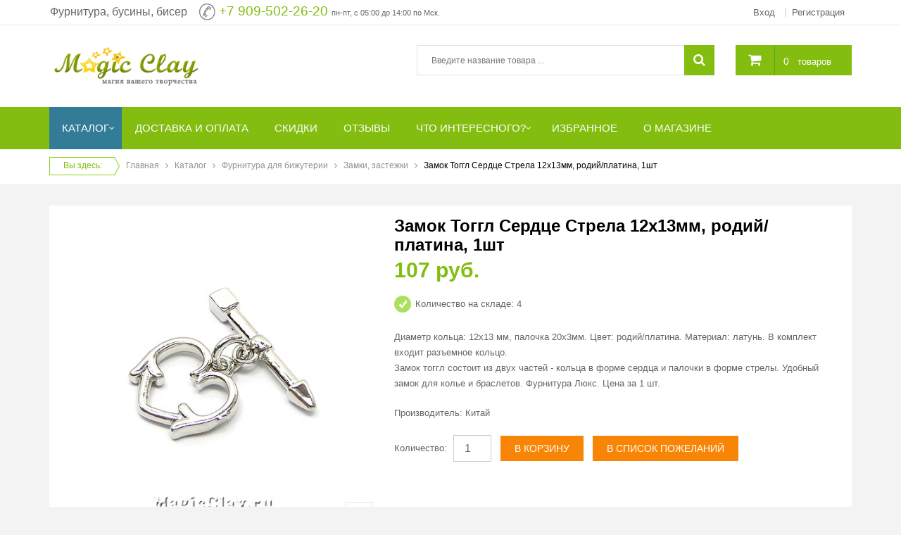

--- FILE ---
content_type: text/html; charset=utf-8
request_url: https://magicclay.ru/katalog/product/view/17/11300.html
body_size: 20026
content:
<!DOCTYPE html>
<html lang="ru-ru">
<head>
	<meta name="HandheldFriendly" content="true"/>
	<meta name="format-detection" content="telephone=no">
	<meta name="apple-mobile-web-app-capable" content="YES" />
		<!-- META FOR IOS & HANDHELD -->
		<meta name="viewport" content="width=device-width, initial-scale=1.0, user-scalable=yes"/>
		<!-- LINK FOR FAVICON -->
		<link rel="icon" type="image/x-icon" href="/images/favicon.ico" />
    	<base href="https://magicclay.ru/katalog/product/view/17/11300.html" />
	<meta http-equiv="content-type" content="text/html; charset=utf-8" />
	<meta property="og:type" content="article" />
	<meta property="og:image" content="https://magicclay.ru/components/com_jshopping/files/img_products/11300.jpg" />
	<meta property="og:title" content="Замок Тоггл Сердце Стрела 12х13мм, родий/платина, 1шт" />
	<meta property="og:description" content=" Диаметр кольца: 12х13 мм, палочка 20х3мм. Цвет: родий/платина. Материал: латунь. В комплект входит разъемное кольцо.Замок тоггл состоит из двух частей - кольца в форме сердца и палочки в форме" />
	<meta property="og:url" content="https://magicclay.ru/katalog/product/view/17/11300.html" />
	<meta name="description" content="Фурнитура Люкс Милано. Застежка Тоггл состоит из двух элементов - кольца и палочки. Удобный замочек для браслетов и колье. Качественная фурнитура для авторской бижутерии. Изготовлен на основе латуни с покрытием родий. Быстрая отправка в Москву, Новосибирск, Спб, Казань, Краснодар, Екатеринбург и др." />
	<meta name="generator" content="MagicClay" />
	<title>Купить застежки для бижутерии - Замок Тоггл Сердце Стрела 12х13мм, родий, 1шт в интернет магазине </title>
	<link href="/plugins/system/yt/includes/site/css/style.css" rel="stylesheet" type="text/css" />
	<link href="/media/system/css/modal.css?fd0b4c30992fcfbf8fd6225010f94d41" rel="stylesheet" type="text/css" />
	<link href="https://magicclay.ru/components/com_jshopping/css/default.css" rel="stylesheet" type="text/css" />
	<link href="https://magicclay.ru/components/com_jshopping/css/jquery.lightbox.css" rel="stylesheet" type="text/css" />
	<link href="https://magicclay.ru/plugins/content/jllikepro/js/buttons.min.css?4" rel="stylesheet" type="text/css" />
	<link href="/media/com_comment/templates/default/css/bootstrap.css" rel="stylesheet" type="text/css" />
	<link href="/media/com_comment/templates/default/css/default.css" rel="stylesheet" type="text/css" />
	<link href="https://magicclay.ru/templates/sj_g2shop/css/cloud-zoom.css" rel="stylesheet" type="text/css" />
	<link href="https://magicclay.ru/templates/sj_g2shop/css/tabulous.css" rel="stylesheet" type="text/css" />
	<link href="https://magicclay.ru/templates/sj_g2shop/css/owl.carousel.min.css" rel="stylesheet" type="text/css" />
	<link href="/templates/system/css/general.css" rel="stylesheet" type="text/css" />
	<link href="/templates/system/css/system.css" rel="stylesheet" type="text/css" />
	<link href="/templates/sj_g2shop/asset/bootstrap/css/bootstrap.min.css" rel="stylesheet" type="text/css" />
	<link href="/templates/sj_g2shop/css/template-green.css" rel="stylesheet" type="text/css" />
	<link href="/templates/sj_g2shop/css/pattern.css" rel="stylesheet" type="text/css" />
	<link href="/templates/sj_g2shop/css/jquery.mmenu.all.css" rel="stylesheet" type="text/css" />
	<link href="/templates/sj_g2shop/css/your_css.css" rel="stylesheet" type="text/css" />
	<link href="/templates/sj_g2shop/asset/fonts/awesome/css/font-awesome.css" rel="stylesheet" type="text/css" />
	<link href="/templates/sj_g2shop/css/responsive.css" rel="stylesheet" type="text/css" />
	<link href="https://magicclay.ru/plugins/system/magicclay/assets/css/jquery-ui.css" rel="stylesheet" type="text/css" />
	<link href="/plugins/system/ytshortcodes/assets/css/shortcodes.css" rel="stylesheet" type="text/css" />
	<link href="https://magicclay.ru/modules/mod_jshopping_cart_wl_ajax/assets/css/default.css" rel="stylesheet" type="text/css" />
	<link href="https://magicclay.ru/modules/mod_jshopping_cart_wl_ajax/assets/css/font-awesome.min.css" rel="stylesheet" type="text/css" />
	<style type="text/css">

            .jllikeproSharesContayner a {border-radius: 15px; margin-left: 6px;}
            .jllikeproSharesContayner i {width: 30px;height: 30px;}
            .jllikeproSharesContayner span {height: 30px;line-height: 30px;font-size: 1rem;}
        
            @media screen and (max-width:800px) {
                .jllikeproSharesContayner {position: fixed;right: 0;bottom: 0; z-index: 999999; background-color: #fff!important;width: 100%;}
                .jllikeproSharesContayner .event-container > div {border-radius: 0; padding: 0; display: block;}
                .like .l-count {display:none}
                .jllikeproSharesContayner a {border-radius: 0!important;margin: 0!important;}
                .l-all-count {margin-left: 10px; margin-right: 10px;}
                .jllikeproSharesContayner i {width: 44px!important; border-radius: 0!important;}
                .l-ico {background-position: 50%!important}
                .likes-block_left {text-align:left;}
                .likes-block_right {text-align:right;}
                .likes-block_center {text-align:center;}
                .button_text {display: none;}
            }
            .sbox-content-iframe#sbox-content {
			overflow-x: hidden !important;
			overflow-y: auto !important;
		}.container{width:1170px}
		#yt_mainmenu #meganavigator ul.subnavi {
			padding:0;margin:0;
		}
		
	body, .introduction h2, h2.title, .subbutton, h2.cat, ul.subnavi .item-link{font-family:Arial, Helvetica, sans-serif}.item-link{font-family:Arial, Helvetica, sans-serif}h1,h2,h3,.button_buy, .buttons .button{font-family:Arial, Helvetica, sans-serif}.item-page .title, .item-read a, .shopnow, .dynamicslideshow .title, .btn-atc, .buttonLogin, .jshop_order_step a, .jshop.cart th, #active_step, .sp-cat-title-parent a, .addtocart, .label_name{font-family:Arial, Helvetica, sans-serif}
	</style>
	<script type="application/json" class="joomla-script-options new">{"csrf.token":"b8a085109253f14af4c1e37005bec088","system.paths":{"root":"","base":""},"joomla.jtext":{"COM_COMMENT_PLEASE_FILL_IN_ALL_REQUIRED_FIELDS":"\u041f\u043e\u0436\u0430\u043b\u0443\u0439\u0441\u0442\u0430, \u0437\u0430\u043f\u043e\u043b\u043d\u0438\u0442\u0435 \u0432\u0441\u0435 \u043e\u0431\u044f\u0437\u0430\u0442\u0435\u043b\u044c\u043d\u044b\u0435 \u043f\u043e\u043b\u044f.","COM_COMMENT_ANONYMOUS":"\u0413\u043e\u0441\u0442\u044c","JLIB_FORM_FIELD_INVALID":"\u041d\u0435\u043a\u043e\u0440\u0440\u0435\u043a\u0442\u043d\u043e \u0437\u0430\u043f\u043e\u043b\u043d\u0435\u043d\u043e \u043f\u043e\u043b\u0435:&#160;"},"system.keepalive":{"interval":300000,"uri":"\/component\/ajax\/?format=json"}}</script>
	<script src="/plugins/system/yt/includes/admin/js/jquery.min.js" type="text/javascript"></script>
	<script src="/plugins/system/yt/includes/admin/js/jquery-noconflict.js" type="text/javascript"></script>
	<script src="/media/system/js/mootools-core.js?fd0b4c30992fcfbf8fd6225010f94d41" type="text/javascript"></script>
	<script src="/media/system/js/core.js?fd0b4c30992fcfbf8fd6225010f94d41" type="text/javascript"></script>
	<script src="/media/system/js/mootools-more.js?fd0b4c30992fcfbf8fd6225010f94d41" type="text/javascript"></script>
	<script src="/media/system/js/modal.js?fd0b4c30992fcfbf8fd6225010f94d41" type="text/javascript"></script>
	<script src="/media/jui/js/jquery-noconflict.js?fd0b4c30992fcfbf8fd6225010f94d41" type="text/javascript"></script>
	<script src="/media/jui/js/jquery-migrate.min.js?fd0b4c30992fcfbf8fd6225010f94d41" type="text/javascript"></script>
	<script src="/media/jui/js/bootstrap.min.js?fd0b4c30992fcfbf8fd6225010f94d41" type="text/javascript"></script>
	<script src="https://magicclay.ru/components/com_jshopping/js/jquery/jquery.media.js" type="text/javascript"></script>
	<script src="https://magicclay.ru/components/com_jshopping/js/functions.js" type="text/javascript"></script>
	<script src="https://magicclay.ru/components/com_jshopping/js/validateForm.js" type="text/javascript"></script>
	<script src="https://magicclay.ru/components/com_jshopping/js/jquery/jquery.lightbox.js" type="text/javascript"></script>
	<script src="https://magicclay.ru/plugins/content/jllikepro/js/buttons.min.js?6" type="text/javascript"></script>
	<!--[if lt IE 9]><script src="/media/system/js/polyfill.event.js?fd0b4c30992fcfbf8fd6225010f94d41" type="text/javascript"></script><![endif]-->
	<script src="/media/system/js/keepalive.js?fd0b4c30992fcfbf8fd6225010f94d41" type="text/javascript"></script>
	<script src="/media/system/js/punycode.js?fd0b4c30992fcfbf8fd6225010f94d41" type="text/javascript"></script>
	<script src="/media/system/js/validate.js?fd0b4c30992fcfbf8fd6225010f94d41" type="text/javascript"></script>
	<!--[if lt IE 9]><script src="/media/system/js/html5fallback.js?fd0b4c30992fcfbf8fd6225010f94d41" type="text/javascript"></script><![endif]-->
	<script src="https://magicclay.ru/templates/sj_g2shop/js/cloud-zoom.1.0.2.js" type="text/javascript"></script>
	<script src="https://magicclay.ru/templates/sj_g2shop/js/tabulous.js" type="text/javascript"></script>
	<script src="https://magicclay.ru/templates/sj_g2shop/js/owl.carousel.min.js" type="text/javascript"></script>
	<script src="https://magicclay.ru/templates/sj_g2shop/js/keepmenu.js" type="text/javascript"></script>
	<script src="https://magicclay.ru/templates/sj_g2shop/js/jquery.prettyPhoto.js" type="text/javascript"></script>
	<script src="https://magicclay.ru/templates/sj_g2shop/js/yt-script.js" type="text/javascript"></script>
	<script src="https://magicclay.ru/templates/sj_g2shop/js/jquery.mmenu.min.all.js" type="text/javascript"></script>
	<script src="https://magicclay.ru/templates/sj_g2shop/js/touchswipe.min.js" type="text/javascript"></script>
	<script src="https://magicclay.ru/templates/sj_g2shop/menusys/class/common/js/jquery.easing.1.3.js" type="text/javascript"></script>
	<script src="https://magicclay.ru/templates/sj_g2shop/menusys/class/mega/assets/jquery.megamenu.js" type="text/javascript"></script>
	<script src="https://magicclay.ru/templates/sj_g2shop/menusys/class/common/js/gooeymenu.js" type="text/javascript"></script>
	<script src="https://magicclay.ru/plugins/system/magicclay/assets/js/jquery.ui.autocomplete.min.js" type="text/javascript"></script>
	<script src="https://magicclay.ru/plugins/system/magicclay/assets/js/search.js" type="text/javascript"></script>
	<script src="https://magicclay.ru/plugins/system/ytshortcodes/assets/js/prettify.js" type="text/javascript"></script>
	<script src="https://magicclay.ru/plugins/system/ytshortcodes/assets/js/shortcodes.js" type="text/javascript"></script>
	<script src="https://magicclay.ru/modules/mod_jshopping_cart_wl_ajax/assets/js/ajax_upd.js" type="text/javascript" defer="defer"></script>
	<script type="text/javascript">

		jQuery(function($) {
			SqueezeBox.initialize({});
			initSqueezeBox();
			$(document).on('subform-row-add', initSqueezeBox);

			function initSqueezeBox(event, container)
			{
				SqueezeBox.assign($(container || document).find('a.jsh_modal').get(), {
					parse: 'rel'
				});
			}
		});

		window.jModalClose = function () {
			SqueezeBox.close();
		};

		// Add extra modal close functionality for tinyMCE-based editors
		document.onreadystatechange = function () {
			if (document.readyState == 'interactive' && typeof tinyMCE != 'undefined' && tinyMCE)
			{
				if (typeof window.jModalClose_no_tinyMCE === 'undefined')
				{
					window.jModalClose_no_tinyMCE = typeof(jModalClose) == 'function'  ?  jModalClose  :  false;

					jModalClose = function () {
						if (window.jModalClose_no_tinyMCE) window.jModalClose_no_tinyMCE.apply(this, arguments);
						tinyMCE.activeEditor.windowManager.close();
					};
				}

				if (typeof window.SqueezeBoxClose_no_tinyMCE === 'undefined')
				{
					if (typeof(SqueezeBox) == 'undefined')  SqueezeBox = {};
					window.SqueezeBoxClose_no_tinyMCE = typeof(SqueezeBox.close) == 'function'  ?  SqueezeBox.close  :  false;

					SqueezeBox.close = function () {
						if (window.SqueezeBoxClose_no_tinyMCE)  window.SqueezeBoxClose_no_tinyMCE.apply(this, arguments);
						tinyMCE.activeEditor.windowManager.close();
					};
				}
			}
		};
		function initJSlightBox(){
    jQuery("a.lightbox").lightBox({
        imageLoading: "https://magicclay.ru/components/com_jshopping/images/loading.gif",
        imageBtnClose: "https://magicclay.ru/components/com_jshopping/images/close.gif",
        imageBtnPrev: "https://magicclay.ru/components/com_jshopping/images/prev.gif",
        imageBtnNext: "https://magicclay.ru/components/com_jshopping/images/next.gif",
        imageBlank: "https://magicclay.ru/components/com_jshopping/images/blank.gif",
        txtImage: "_JSHOP_IMAGE",
        txtOf: ""
    });
}
jQuery(function() { initJSlightBox(); });            var jllickeproSettings = {
                url : "https://magicclay.ru",
                typeGet : "0",
                disableMoreLikes : 1,
                isCategory : 0,
                buttonsContayner : "",
                parentContayner : "div.jllikeproSharesContayner",
            };

window.compojoom = compojoom = window.compojoom || {};
	compojoom.ccomment = {
			user: {"loggedin":false,"avatar":"https:\/\/magicclay.ru\/media\/com_comment\/images\/noavatar.png"},
					item: {"contentid":11300,"component":"com_jshopping","count":0},
					config: {"comments_per_page":0,"sort":1,"tree":1,"tree_depth":5,"form_position":0,"voting":0,"copyright":0,"pagination_position":0,"avatars":0,"gravatar":1,"baseUrl":"https:\/\/magicclay.ru\/","langCode":"ru"}
				};

window.addEvent('domready', function() {
	if (!('ontouchstart' in document.documentElement)) {
	    document.documentElement.className += ' ccomment-no-touch';
	}

	var commentsCollection = new Ccomment.Comments([]),
		hash = location.hash, startPage = 1, comment = 0, params = {};

	var cv = new Ccomment.CommentsOuter({
		collection: commentsCollection,
		template: document.id('comment-outer-template').get('html'),
		element: 'ccomment-jshopping-11300'
	});

	if(hash.indexOf('#!/ccomment-page') === 0) {
		startPage = hash.replace('#!/ccomment-page=','');
		params = {start: startPage};
	}

	if(hash.indexOf('#!/ccomment-comment=') === 0) {
		comment = hash.replace('#!/ccomment-comment=','');
		params = {comment: comment};
	}

	commentsCollection.fetch(false, params);
});jQuery(document).ready(function($) {var productPhoto = $('a[rel^="productPhoto"]').prettyPhoto({
	social_tools: false,
	deeplinking: false
});$("#product-owl-carousel").owlCarousel({
			loop:false,
			margin:10,
			nav:true,
			dots: false,
			responsive:{
				0:{
					items:3
				},
				768:{
					items:3
				},
				992:{
					items:4
				}
			},
			onInitialized: function(e){
				$("#product-owl-carousel a").on("click", function(e){	
					e.preventDefault();
					var img_id = $(this).data("id");
					$("#main_image_full_" + img_id + " .zoom").trigger("click");
					$("img.jshop_img_thumb").removeClass("active");	
					$(this).children().addClass("active");	
				});
			}
		});$("img.jshop_img_thumb").bind("click", function(){
			$("img.jshop_img_thumb").removeClass("active");	
			$(this).addClass("active");	
		});
		
		$("img.jshop_video_thumb").bind("click", function(){
			$("img.jshop_video_thumb").removeClass("active");	
			$(this).addClass("active");		
		});$("#tabs-pro").tabulous();	});(function (d, w, c) {
        (w[c] = w[c] || []).push(function() {
            try {
                w.yaCounter16778590 = new Ya.Metrika({
                    id:16778590,
                    clickmap:true,
                    trackLinks:true,
                    accurateTrackBounce:true,
                    webvisor:true,
                    trackHash:true,
                    ecommerce:"dataLayer"
                });
            } catch(e) { }
        });

        var n = d.getElementsByTagName("script")[0],
            s = d.createElement("script"),
            f = function () { n.parentNode.insertBefore(s, n); };
        s.type = "text/javascript";
        s.async = true;
        s.src = "https://mc.yandex.ru/metrika/watch.js";

        if (w.opera == "[object Opera]") {
            d.addEventListener("DOMContentLoaded", f, false);
        } else { f(); }
    })(document, window, "yandex_metrika_callbacks");

jQuery(document).ready(function(){jQuery("#yt_header #search").jshAjaxSearch({limit: 10});});jQuery(function($){ initTooltips(); $("body").on("subform-row-add", initTooltips); function initTooltips (event, container) { container = container || document;$(container).find(".hasTooltip").tooltip({"html": true,"container": "body"});} });
	var mod_ajax_data, mod_ajax_data_wishlist_view,  mod_ajax_data_cart_view;
	var mod_params_cart_view={"type_view":"1","bs_version":"2","show_added_to_cart":"1","modal_type":"1","modal_dop":"0","show_added_to_cart_icon":"0","show_added_to_cart_icon_prod":"0","show_qttylist":"1","show_qtty":"1","include_font":"1","iclass_ok":"fa fa-check","iclass_cart":"fa fa-shopping-cart","iclass_wl":"fa fa-heart","show_quantity_buttons":"0","show_rabatt":"0","show_ef":"0","show_fixed":"0","show_onclick":"0","off_ajax":"1","clone_mw":"0","clone_selector":".footer","cart_color":"1","layout":"_:default","moduleclass_sfx":"jshop-cart","cache":"1","cache_time":"900","cachemode":"itemid","module_tag":"div","bootstrap_size":"0","header_tag":"h3","header_class":"","style":"0"};
	mod_ajax_data={
	"data_uri":"https://magicclay.ru/",
	"data_controller":"product",
	"data_ilp":"https://magicclay.ru/components/com_jshopping/files/img_products",
	"data_cc":"руб.",
	"data_sp":"/katalog/product/view.html",
	"data_bsv":"bs3",
	"data_dcount":"0",
	"data_tseparator":"",
	"data_lps":"на сумму",
	"data_dt":"Удалить",
	"data_dtf":"Товар удален из корзины",
	"data_rel":"Сопутствующие товары &dArr;",
	"data_rabattv":"Скидка",
	"data_rabatt":"Введите дисконтный код",
	"data_rabatta":"Активировать",
	"data_pp":"Параметры &dArr;",
	"data_pef":"Характеристики &dArr;",
	"data_minpo":"1",
	"data_maxpo":"700",
	"data_minpotxt":"Минимальная сумма заказа - 1 руб.",
	"data_maxpotxt":"Максимальная сумма заказа - 700 руб.",
	"data_qtyig":""
	};
	mod_ajax_data_cart_view={
	"data_ect":"Ваша корзина пуста",
	"data_et":"Показать/скрыть подробности",
	"data_lp":"Товар добавлен в корзину",
	"data_lpwlv":"Товар добавлен в список пожеланий",
	"data_lpcv":"Товар добавлен в корзину",
	"data_lpc":"Товаров в корзине", 
	"data_lpm":"Товаров", 
	"data_lpe":"Моя корзина", 
	"data_classok":"fa fa-check",
	"data_sd":"/katalog/cart/delete.html"	
	};

	</script>
	<script type ="text/javascript">
            reloadAttribEvents[reloadAttribEvents.length] = function(json){
                if (json.available=="0"){
                    jQuery("#product_attr_id").val(json.product_attr_id);
                    jQuery("#iap_show_link").show();
                } else {
                    jQuery("#iap_show_link").hide()
                }
            }
        </script>
	<script type="text/javascript">
	var TMPL_NAME = "sj_g2shop";
	var TMPL_COOKIE = ["bgimage","themecolor","templateLayout","menustyle","activeNotice","typelayout"];

	function MobileRedirectUrl(){
	  window.location.href = document.getElementById("yt-mobilemenu").value;
	}
</script>

    <!-- Suport IE8: media query, html5 -->



	<!-- Google Analytics -->
	<script>
	(function(i,s,o,g,r,a,m){i['GoogleAnalyticsObject']=r;i[r]=i[r]||function(){
	(i[r].q=i[r].q||[]).push(arguments)},i[r].l=1*new Date();a=s.createElement(o),
	m=s.getElementsByTagName(o)[0];a.async=1;a.src=g;m.parentNode.insertBefore(a,m)
	})(window,document,'script','//www.google-analytics.com/analytics.js','ga');

	ga('create', 'UA-19155601-1', 'auto');
	ga('send', 'pageview');

	</script>
	<!-- End Google Analytics -->
	
	<script src='https://www.google.com/recaptcha/api.js'></script>
	<link rel="stylesheet" href="/templates/sj_g2shop/css/styles1ps.css">
	
  <link rel="image_src" href="https://magicclay.ru/components/com_jshopping/files/img_products/11300.jpg" />
</head>
<body id="bd" class=" opage-jshopping vpage-default lpage-default tpage-view cpage-product upage-guest ">

	<div id="yt_wrapper" class=" ">
		
		<section id="yt_top" class="block">						<div class="container">
							<div class="row">
									<div id="top1"  class="col-md-6 col-sm-8" >
					
		<div class="module   clearfix" >
						<div class="modcontent clearfix">
				
<p style="text-align: right;"><span style="font-size: 14pt;"><span style="font-size: 10pt;"><span style="font-size: 12pt;">Фурнитура, бусины, бисер</span> &nbsp;&nbsp; </span><img src="/images/phone24.png" alt="phone24" style="vertical-align: middle;" />&nbsp;<a href="tel:+79095022620">+7 909-502-26-20</a>&nbsp;<span style="font-size: 8pt;">пн-пт, с 05:00 до 14:00 по Мск.</span><br /></span></p>
			</div>
		</div>
    
		</div>
				<div id="top2"  class="col-md-6 col-sm-4" >
			<jot top2 s style="ytmod"></jot>		
		<div class="module  mod-login clearfix" >
						<div class="modcontent clearfix">
				
<ul class="yt-loginform menu">
	<li class="yt-login">
		<a class="login-switch" data-toggle="modal" href="#myLogin" title="">
		   <span class="hidden-xs">Вход</span><i class="visible-xs-inline-block fa fa-user"></i>
		</a>
		<div id="myLogin" class="modal fade" tabindex="-1" role="dialog" aria-labelledby="myLogin" aria-hidden="true">
			
			<form action="/katalog.html" method="post" id="login-form" class="form-inline">
								<div class="userdata">
					<div id="form-login-username" class="control-group">
						<input id="modlgn-username" type="text" name="username" class="inputbox"  size="18" placeholder="Логин" />
					</div>
					<div id="form-login-password" class="control-group">
						
						<input id="modlgn-passwd" type="password" name="password" class="inputbox" size="18" placeholder="Пароль" />
					</div>
					
					<div id="form-login-remember" class="control-group" style="opacity:0">
						<input id="modlgn-remember" type="checkbox" name="remember-me" value="1"/>
						<label for="modlgn-remember" class="control-label">Запомнить меня</label> 
					</div>
					
					
					
					<div id="form-login-submit" class="control-group">
						<div class="controls">
							<button type="submit" tabindex="3" name="Submit" class="button buttonLogin">Войти</button>
						</div>
					</div>
					<input type="hidden" name="remember" value="1" />
					<input type="hidden" name="option" value="com_users" />
					<input type="hidden" name="task" value="user.login" />
					<input type="hidden" name="return" value="aHR0cHM6Ly9tYWdpY2NsYXkucnUva2F0YWxvZy9wcm9kdWN0L3ZpZXcvMTcvMTEzMDAuaHRtbA==" />
					<input type="hidden" name="b8a085109253f14af4c1e37005bec088" value="1" />				</div>
				<ul class="listinline listlogin">
					<li>
						<a href="/reset.html">
						Забыли логин или пароль?</a>
					</li>

					<li style="margin:0px;">
						Нет учетной записи?						<a href="/registratsiya.html" 
		onclick="showBox('yt_register_box','jform_name',this, window.event || event);return false;">Регистрация </a>
					</li>
					
				</ul>
								
			</form>
			<button type="button" class="btn btn-default btnClose" data-dismiss="modal"><i class="fa fa-times"></i></button>
		</div>
	</li>
	<li class="yt-register">
		 
		<a class="register-switch text-font" href="/registratsiya.html" 
		onclick="showBox('yt_register_box','jform_name',this, window.event || event);return false;">
			<span class="title-link"> <span>Регистрация</span></span>
		</a>
		
	</li>

</ul>

			</div>
		</div>
    <jot top2 e></jot>
		</div>
									</div>
						</div>
						
                    </section>			<header id="yt_header" class="block">						<div class="container">
							<div class="row">
									<div id="yt_logo" class="col-md-3 col-sm-3"  >
						
			<a class="logo" href="/" title="Интернет-магазин MagicClay.ru">
				<img data-placeholder="no" src="https://magicclay.ru/images/logo_newsite.png" alt="Интернет-магазин MagicClay.ru" style="width:220px;height:60px;"  />
			</a>
           
                </div>
				<div id="search"  class="col-md-7 col-sm-6" >
					
		<div class="module  jshop-search clearfix" >
						<div class="modcontent clearfix">
				<script type = "text/javascript">
function isEmptyValue(value){
    var pattern = /\S/;
    return ret = (pattern.test(value)) ? (true) : (false);
}
</script>
<button class = "button bt-smart hidden-sm hidden-md hidden-lg" ><i class="fa fa-search"></i></button>

<form id="searchForm" name = "searchForm" method = "post" action="/search/result.html" onsubmit = "return isEmptyValue(jQuery('#jshop_search').val())">

<input type="hidden" name="setsearchdata" value="1">
<input type = "hidden" name = "category_id" value = "0" />
<input type = "hidden" name = "search_type" value = "all" />
<input type = "text" class = "inputbox" name = "search" id = "jshop_search" value = "" placeholder="Введите название товара ..." />

<button class = "button" type = "submit"><i class="fa fa-search"></i></button>

</form>
<script type="text/javascript">
jQuery(document).ready(function($) {
	var ua = navigator.userAgent,
	_device = (ua.match(/iPad/i)||ua.match(/iPhone/i)||ua.match(/iPod/i)) ? "smartphone" : "desktop";
	if(_device == "desktop") {
		$('.bt-smart').bind('click', function(){
			$('#searchForm').slideToggle();
		});
	}else{
		$('.bt-smart').bind('touchstart', function(){
			$('#searchForm').slideToggle();
		});
	}
	
});
</script>			</div>
		</div>
    
		</div>
				<div id="cart"  class="col-md-2 col-sm-3" >
			<jot cart s style="ytmod"></jot>		
		<div class="module  jshop-cart clearfix" >
						<div class="modcontent clearfix">
				<div class="ajax_cart_wl  type_view  cart_view" data-cart-view="cart_view ">
<div id = "jshop_module_cart">
<a class="gotocart" href = "/katalog/cart/view.html"><i class="fa fa-shopping-cart"></i></a>
<span class="mycart_mini_txt default" id = "jshop_quantity_products" title="Товаров в корзине 0 на сумму 0 руб.">
 <a href = "/katalog/cart/view.html" >0</a>&nbsp;</span><a class="hidden-xs" style="color:#FFF" href = "/katalog/cart/view.html" >товаров</a> </div> 
  
			</div>
		</div>
    <jot cart e></jot>
		</div>
									</div>
						</div>
						
                    </header>			<nav id="yt_menuwrap" class="block">						<div class="container">
							<div class="row">
									<div id="yt_mainmenu" class="col-sm-12"  >
			<ul id="meganavigator" class="navi clearfix"><li class="active level1 first havechild shop">
	<a title="Каталог" class="active level1 first havechild shop item-link" href="/katalog.html"><span class="menu-title">Каталог</span></a>	
			<!-- open mega-content div -->
		<div class="level2 menu mega-content" >
			<div class="mega-content-inner clearfix" style="width:300px">
			
				
									<div class="mega-col first one" style="width:100%;">
						<ul class="subnavi level2"><li class="level2 first ">
	<a title="АКЦИИ, СКИДКИ" class="level2 first  item-link" href="/katalog/akcii-skidki.html"><span class="menu-title">АКЦИИ, СКИДКИ</span></a>	
	</li>

<li class="level2 ">
	<a title="НОВИНКИ" class="level2  item-link" href="/katalog/novinki.html"><span class="menu-title">НОВИНКИ</span></a>	
	</li>

<li class="level2 ">
	<a title="Бусины для бижутерии" class="level2  item-link" href="/katalog/businy.html"><span class="menu-title">Бусины для бижутерии</span></a>	
	</li>

<li class="level2 ">
	<a title="Ювелирная фурнитура" class="level2  item-link" href="/katalog/yuvelirnaya-furnitura.html"><span class="menu-title">Ювелирная фурнитура</span></a>	
	</li>

<li class="level2 ">
	<a title="Фурнитура для бижутерии" class="level2  item-link" href="/katalog/furnitura-dlya-bizhuterii.html"><span class="menu-title">Фурнитура для бижутерии</span></a>	
	</li>

<li class="level2 ">
	<a title="Стразы для бижутерии" class="level2  item-link" href="/katalog/strazy-dlya-bizhuterii.html"><span class="menu-title">Стразы для бижутерии</span></a>	
	</li>

<li class="level2 ">
	<a title="Инструменты для изготовления бижутерии" class="level2  item-link" href="/katalog/instrumenty-dlya-izgotovleniya-bizhuterii.html"><span class="menu-title">Инструменты для изготовления бижутерии</span></a>	
	</li>

<li class="level2 ">
	<a title="Бисер чешский Preciosa" class="level2  item-link" href="/katalog/biser-cheshskiiy-preciosa.html"><span class="menu-title">Бисер чешский Preciosa</span></a>	
	</li>

<li class="level2 ">
	<a title="Кабошоны" class="level2  item-link" href="/katalog/kaboshoni.html"><span class="menu-title">Кабошоны</span></a>	
	</li>

<li class="level2 ">
	<a title="Полимерная глина, инструменты РАСПРОДАЖА" class="level2  item-link" href="/katalog/polimernaya-glina-sculpey-fimo.html"><span class="menu-title">Полимерная глина, инструменты РАСПРОДАЖА</span></a>	
	</li>

<li class="level2 ">
	<a title="Формы, рамки РАСПРОДАЖА" class="level2  item-link" href="/katalog/epoksidnaya-smola-formy-dlya-zalivki.html"><span class="menu-title">Формы, рамки РАСПРОДАЖА</span></a>	
	</li>

<li class="level2 ">
	<a title="Шнуры, нити, леска" class="level2  item-link" href="/katalog/shelkovye-lenty-shnury-niti.html"><span class="menu-title">Шнуры, нити, леска</span></a>	
	</li>

<li class="level2 ">
	<a title="Бутылочки декоративные стеклянные" class="level2  item-link" href="/katalog/butylochki-dekorativnye-steklyannye.html"><span class="menu-title">Бутылочки декоративные стеклянные</span></a>	
	</li>

<li class="level2 ">
	<a title="Фетр для рукоделия" class="level2  item-link" href="/katalog/fetr-dlya-rukodeliya.html"><span class="menu-title">Фетр для рукоделия</span></a>	
	</li>

<li class="level2 ">
	<a title="Упаковка и хранение" class="level2  item-link" href="/katalog/upakovka-i-hranenie.html"><span class="menu-title">Упаковка и хранение</span></a>	
	</li>

<li class="level2 last ">
	<a title="Хиты продаж" class="level2 last  item-link" href="/katalog/hit-prodag.html"><span class="menu-title">Хиты продаж</span></a>	
	</li>

</ul>					</div>
							</div>
		</div>
		</li>

<li class="level1 ">
	<a title="Доставка и оплата" class="level1  item-link" href="/oplata-i-dostavka.html"><span class="menu-title">Доставка и оплата</span></a>	
	</li>

<li class="level1 ">
	<a title="Скидки" class="level1  item-link" href="/skidki-v-magicclay.html"><span class="menu-title">Скидки</span></a>	
	</li>

<li class="level1 ">
	<a title="Отзывы" class="level1  item-link" href="/2011-01-23-07-06-54.html"><span class="menu-title">Отзывы</span></a>	
	</li>

<li class="level1 havechild ">
	<a title="Что интересного?" class="level1 havechild  item-link" href="/razdel-chto-interesnogo.html"><span class="menu-title">Что интересного?</span></a>	
			<!-- open mega-content div -->
		<div class="level2 menu mega-content" >
			<div class="mega-content-inner clearfix" >
			
				
									<div class="mega-col first one" >
						<ul class="subnavi level2"><li class="level2 first ">
	<a title="Мастер классы" class="level2 first  item-link" href="/razdel-chto-interesnogo/master-klassy.html"><span class="menu-title">Мастер классы</span></a>	
	</li>

<li class="level2 ">
	<a title="Полезные статьи" class="level2  item-link" href="/razdel-chto-interesnogo/stat-i.html"><span class="menu-title">Полезные статьи</span></a>	
	</li>

<li class="level2 ">
	<a title="Видеотека" class="level2  item-link" href="/razdel-chto-interesnogo/uroki-po-rabote-s-tovarami.html"><span class="menu-title">Видеотека</span></a>	
	</li>

<li class="level2 last ">
	<a title="Новости магазина" class="level2 last  item-link" href="/razdel-chto-interesnogo/novosti.html"><span class="menu-title">Новости магазина</span></a>	
	</li>

</ul>					</div>
							</div>
		</div>
		</li>

<li class="level1 ">
	<a title="Избранное" class="level1  item-link" href="/izbrannoe.html"><span class="menu-title">Избранное</span></a>	
	</li>

<li class="level1 last ">
	<a title="О магазине" class="level1 last  item-link" href="/o-magazine.html"><span class="menu-title">О магазине</span></a>	
	</li>

</ul>	<script type="text/javascript">
						gooeymenu.setup({id:'meganavigator', fx:'swing'})
				jQuery(function($){
            $('#meganavigator').megamenu({ 
            	'wrap':'#yt_menuwrap .container',
            	'easing': 'easeInOutCirc',
				'mm_timeout': '150'
            });
	    });
		
	</script>
	
		<div id="yt-responivemenu" class="yt-resmenu" >
			<a  href="#yt-off-resmenu">
				<i class="fa fa-bars"></i>
			</a>
			<div id="yt_resmenu_sidebar" class="hidden">
				
				<ul class=" blank">
			    <li><a title="Каталог" href='/katalog.html'  class="active">Каталог</a>            <ul class="nav">
            <li><a title="АКЦИИ, СКИДКИ" href='/katalog/akcii-skidki.html' >АКЦИИ, СКИДКИ</a>        </li>
        <li><a title="НОВИНКИ" href='/katalog/novinki.html' >НОВИНКИ</a>        </li>
        <li><a title="Бусины для бижутерии" href='/katalog/businy.html' >Бусины для бижутерии</a>        </li>
        <li><a title="Ювелирная фурнитура" href='/katalog/yuvelirnaya-furnitura.html' >Ювелирная фурнитура</a>        </li>
        <li><a title="Фурнитура для бижутерии" href='/katalog/furnitura-dlya-bizhuterii.html' >Фурнитура для бижутерии</a>        </li>
        <li><a title="Стразы для бижутерии" href='/katalog/strazy-dlya-bizhuterii.html' >Стразы для бижутерии</a>        </li>
        <li><a title="Инструменты для изготовления бижутерии" href='/katalog/instrumenty-dlya-izgotovleniya-bizhuterii.html' >Инструменты для изготовления бижутерии</a>        </li>
        <li><a title="Бисер чешский Preciosa" href='/katalog/biser-cheshskiiy-preciosa.html' >Бисер чешский Preciosa</a>        </li>
        <li><a title="Кабошоны" href='/katalog/kaboshoni.html' >Кабошоны</a>        </li>
        <li><a title="Полимерная глина, инструменты РАСПРОДАЖА" href='/katalog/polimernaya-glina-sculpey-fimo.html' >Полимерная глина, инструменты РАСПРОДАЖА</a>        </li>
        <li><a title="Формы, рамки РАСПРОДАЖА" href='/katalog/epoksidnaya-smola-formy-dlya-zalivki.html' >Формы, рамки РАСПРОДАЖА</a>        </li>
        <li><a title="Шнуры, нити, леска" href='/katalog/shelkovye-lenty-shnury-niti.html' >Шнуры, нити, леска</a>        </li>
        <li><a title="Бутылочки декоративные стеклянные" href='/katalog/butylochki-dekorativnye-steklyannye.html' >Бутылочки декоративные стеклянные</a>        </li>
        <li><a title="Фетр для рукоделия" href='/katalog/fetr-dlya-rukodeliya.html' >Фетр для рукоделия</a>        </li>
        <li><a title="Упаковка и хранение" href='/katalog/upakovka-i-hranenie.html' >Упаковка и хранение</a>        </li>
        <li><a title="Хиты продаж" href='/katalog/hit-prodag.html' >Хиты продаж</a>        </li>
                </ul></li>
            <li><a title="Доставка и оплата" href='/oplata-i-dostavka.html' >Доставка и оплата</a>        </li>
        <li><a title="Скидки" href='/skidki-v-magicclay.html' >Скидки</a>        </li>
        <li><a title="Отзывы" href='/2011-01-23-07-06-54.html' >Отзывы</a>        </li>
        <li><a title="Что интересного?" href='/razdel-chto-interesnogo.html' >Что интересного?</a>            <ul class="nav">
            <li><a title="Мастер классы" href='/razdel-chto-interesnogo/master-klassy.html' >Мастер классы</a>        </li>
        <li><a title="Полезные статьи" href='/razdel-chto-interesnogo/stat-i.html' >Полезные статьи</a>        </li>
        <li><a title="Видеотека" href='/razdel-chto-interesnogo/uroki-po-rabote-s-tovarami.html' >Видеотека</a>        </li>
        <li><a title="Новости магазина" href='/razdel-chto-interesnogo/novosti.html' >Новости магазина</a>        </li>
                </ul></li>
            <li><a title="Избранное" href='/izbrannoe.html' >Избранное</a>        </li>
        <li><a title="О магазине" href='/o-magazine.html' >О магазине</a>        </li>
    				</ul>
			</div>
			<script type="text/javascript">
				jQuery(document).ready(function($){
					if($('#yt-off-resmenu ')){
						$('#yt-off-resmenu').html($('#yt_resmenu_sidebar').html());
						$("#yt_resmenu_sidebar").remove();
					}
					$('#yt-off-resmenu').mmenu({});

				});
			</script>
		</div>
	        </div>
									</div>
						</div>
						
                    </nav>			<section id="yt_breadcrumb" class="block">						<div class="container">
							<div class="row">
									<div id="breadcrumb"  class="col-sm-12" >
					
		<div class="module   clearfix" >
						<div class="modcontent clearfix">
				
<ul class="breadcrumb">
	<li class="active here">Вы здесь: &#160;</li><li><a href="/" class="pathway">Главная</a><span class="divider"><i class="fa fa-angle-right"></i></span></li><li><a href="/katalog.html" class="pathway">Каталог</a><span class="divider"><i class="fa fa-angle-right"></i></span></li><li><a href="/katalog/furnitura-dlya-bizhuterii.html" class="pathway">Фурнитура для бижутерии</a><span class="divider"><i class="fa fa-angle-right"></i></span></li><li><a href="/katalog/zamki-zastezhki.html" class="pathway">Замки, застежки</a><span class="divider"><i class="fa fa-angle-right"></i></span></li><li class="active"><span>Замок Тоггл Сердце Стрела 12х13мм, родий/платина, 1шт</span></li></ul>
			</div>
		</div>
    
		</div>
									</div>
						</div>
						
                    </section>			<section id="content" class="    block">						
						<div  class="container">
							<div  class="row">
								 <div id="content_main" class="col-sm-12">			<div id="system-message-container">
	</div>

                  <div id="yt_component">
             <script type="text/javascript">
        var translate_not_available = "Нет в наличии выбранной опции";
        var translate_zoom_image = "Увеличить изображение";
    var product_basic_price_volume = 0.0000;
    var product_basic_price_unit_qty = 1;
    var currency_code = "руб.";
    var format_currency = "00 Symb";
    var decimal_count = 0;
    var decimal_symbol = ",";
    var thousand_separator = "";
    var attr_value = new Object();
    var attr_list = new Array();
    var attr_img = new Object();
            var liveurl = 'https://magicclay.ru/';
    var liveattrpath = 'https://magicclay.ru/components/com_jshopping/files/img_attributes';
    var liveproductimgpath = 'https://magicclay.ru/components/com_jshopping/files/img_products';
    var liveimgpath = 'https://magicclay.ru/components/com_jshopping/images';
    var urlupdateprice = '/katalog/product/ajax_attrib_select_and_price/11300.html?ajax=1';
    </script><div class="jshop productfull">
<form class="product-form" name="product" method="post" action="/katalog/cart/add.html" enctype="multipart/form-data" autocomplete="off">
           
    <div class="jshop row">
    <div class="product-image col-sm-5">
        <div class="image_middle">
                                                
            <span id='list_product_image_middle'>
			                                    <div class="image_full" id="main_image_full_27868" >
				<img src="https://magicclay.ru/components/com_jshopping/files/img_products/11300.jpg" alt="Замок Тоггл Сердце Стрела 12х13мм, родий/платина, 1шт" />
				<a class="zoom" rel="productPhoto[pp_gal]"  title="Замок Тоггл Сердце Стрела 12х13мм, родий/платина, 1шт" href="https://magicclay.ru/components/com_jshopping/files/img_products/11300.jpg">
				<i class="fa fa-search"></i>
			</a>
            </div>
                        <div class="image_full" id="main_image_full_27869" style="display:none">
				<img src="https://magicclay.ru/components/com_jshopping/files/img_products/11300_1.jpg" alt="Замок Тоггл Сердце Стрела 12х13мм, родий/платина, 1шт" />
				<a class="zoom" rel="productPhoto[pp_gal]"  title="Замок Тоггл Сердце Стрела 12х13мм, родий/платина, 1шт" href="https://magicclay.ru/components/com_jshopping/files/img_products/11300_1.jpg">
				<i class="fa fa-search"></i>
			</a>
            </div>
                        <div class="image_full" id="main_image_full_27870" style="display:none">
				<img src="https://magicclay.ru/components/com_jshopping/files/img_products/11300_2.jpg" alt="Замок Тоггл Сердце Стрела 12х13мм, родий/платина, 1шт" />
				<a class="zoom" rel="productPhoto[pp_gal]"  title="Замок Тоггл Сердце Стрела 12х13мм, родий/платина, 1шт" href="https://magicclay.ru/components/com_jshopping/files/img_products/11300_2.jpg">
				<i class="fa fa-search"></i>
			</a>
            </div>
                        </span>
                    </div>
        <div class="additional-images">
									
			<div id="product-owl-carousel" class="owl-carousel owl-theme">
			<!--<span id='list_product_image_thumb'>-->
								<div class="item">
					<a class="thumb-image" data-id="27868" href="https://magicclay.ru/components/com_jshopping/files/img_products/full_11300.jpg" alt="Замок Тоггл Сердце Стрела 12х13мм, родий/платина, 1шт" title="Замок Тоггл Сердце Стрела 12х13мм, родий/платина, 1шт"><img class="jshop_img_thumb" src="https://magicclay.ru/components/com_jshopping/files/img_products/thumb_11300.jpg" alt="Замок Тоггл Сердце Стрела 12х13мм, родий/платина, 1шт" title="Замок Тоггл Сердце Стрела 12х13мм, родий/платина, 1шт"/></a>
				</div>
								<div class="item">
					<a class="thumb-image" data-id="27869" href="https://magicclay.ru/components/com_jshopping/files/img_products/full_11300_1.jpg" alt="Замок Тоггл Сердце Стрела 12х13мм, родий/платина, 1шт" title="Замок Тоггл Сердце Стрела 12х13мм, родий/платина, 1шт"><img class="jshop_img_thumb" src="https://magicclay.ru/components/com_jshopping/files/img_products/thumb_11300_1.jpg" alt="Замок Тоггл Сердце Стрела 12х13мм, родий/платина, 1шт" title="Замок Тоггл Сердце Стрела 12х13мм, родий/платина, 1шт"/></a>
				</div>
								<div class="item">
					<a class="thumb-image" data-id="27870" href="https://magicclay.ru/components/com_jshopping/files/img_products/full_11300_2.jpg" alt="Замок Тоггл Сердце Стрела 12х13мм, родий/платина, 1шт" title="Замок Тоггл Сердце Стрела 12х13мм, родий/платина, 1шт"><img class="jshop_img_thumb" src="https://magicclay.ru/components/com_jshopping/files/img_products/thumb_11300_2.jpg" alt="Замок Тоггл Сердце Стрела 12х13мм, родий/платина, 1шт" title="Замок Тоггл Сердце Стрела 12х13мм, родий/платина, 1шт"/></a>
				</div>
										<!--</span>-->
									</div>
												<div class="clear"></div>
		</div>
		<div class="center-block text-center"><a href="https://magicclay.ru/index.php?option=com_jshopping&controller=product_ask_question&category_id=17&product_id=11300&Itemid=1027&tmpl=component" class="jsh_modal button" rel="{handler: 'iframe', size: {x: 700, y: 550}}" title="Задать вопрос" ><i class="fa fa-question-circle"></i>Задать вопрос</a></div>    </div>
    
	<div class="product-info col-sm-7">
		<h1>Замок Тоггл Сердце Стрела 12х13мм, родий/платина, 1шт<!-- - <span class="jshop_code_prod"><span id="product_code"></span></span>--></h1>
				
		<div class="price">
			 				<div class="prod_price">
					<span id="block_price">107 руб.</span>
				</div>
								
						
			<div class="old_price" style="display:none">
					<span class="old_price" id="old_price">0 руб.</span>
			</div>	
		</div>
		
					<div class="qty_in_stock">Количество на складе: <span id="product_qty">4</span></div>
				
    <div class="jshop_prod_description">
		<!--<h3>QUICK OVERVIEW</h3>-->
        Диаметр кольца: 12х13 мм, палочка 20х3мм. Цвет: родий/платина. Материал: латунь. В комплект входит разъемное кольцо.<p />Замок тоггл состоит из двух частей - кольца в форме сердца и палочки в форме стрелы. Удобный замок для колье и браслетов. Фурнитура Люкс. Цена за 1 шт.
    </div>        
    
    
        <div class="manufacturer_name">
        Производитель: <span>Китай</span>
    </div>
        
    	        
        
        
                    
        
            <div class="extra_fields">
                </div>
        
        
            <div class = "not_available" id="not_available"></div>
        
    
    
    <div id="iap_show_link" style="display:none"><div class="buttons"> 
		<a class="jsh_modal inform_availability" href="/katalog/inform_availability_product/showform.html?tmpl=component&amp;prod_id=11300" rel="{handler: 'iframe', size: {x: 300, y: 280}}">Сообщить о наличии</a>		
		</div><input type="hidden" id="product_attr_id" name="product_attr_id" value=""></div>                                     
        <table class="prod_buttons" style="">
        <tr>
            <td class="prod_qty">
                Количество:&nbsp;
            </td>
            <td class="prod_qty_input">
                <input type="number" style="width:54px!important;padding-right:5px" min="1" step="1" name="quantity" id="quantity" onkeyup="reloadPrices();" class="inputbox" value="1" />            </td>        
            <td class="buttons">             	 	
                    <input type="submit" class="button ssd" value="В корзину" onclick="jQuery('#to').val('cart');" />
                                  	<input type="submit" class="button" value="В список пожеланий" onclick="jQuery('#to').val('wishlist');" />
                                             </td>
            <td id="jshop_image_loading" style="display:none"></td>
        </tr>
        </table>
            
        
        	
	</div>
	</div>
    
<input type="hidden" name="to" id='to' value="cart" />
<input type="hidden" name="product_id" id="product_id" value="11300" />
<input type="hidden" name="category_id" id="category_id" value="17" />
</form>
	<div class="pro-more-info col-sm-12">
	
		
		
			
		<div id="tabs-pro">
			<ul class="tab-title">
				<li><a href="#tabs-1" title="">Описание</a></li>
				<li><a href="#tabs-2" title="">Отзывы</a></li>
				<!--<li><a href="#tabs-3" title=""></a></li>-->
			</ul>
			<div id="tabs_container">
				<div id="tabs-1" class="tab-item">
					<!--tab content-->
					<div class="tab-item-inner">
						<div class="jshop_prod_description">
							<div>
<div>Застежка Тоггл состоит из двух элементов - кольца в форме сердца и палочки в форме стрелы. Удобный замочек для браслетов и колье. Качественная фурнитура Люкс Милано для авторской бижутерии. Изготовлен на основе латуни с покрытием родий.</div>
<div>&nbsp;</div>
<div>&nbsp;</div>
<div>Размер: колечка 12х13 мм.<br />размер палочки 20х3 мм.<br /><br />Цена за 1 шт.</div>
<div>&nbsp;</div>
<div>&nbsp;</div>
</div>						</div>
					</div>
					
				</div>
				<div id="tabs-2" class="tab-item">
					<div class="tab-item-inner">
					   <!--tab content-->
						<div class="pro-review">
                        
                         
						<div id="ccomment-jshopping-11300" class="ccomment row-fluid"></div>

<script  data-inline type="text/template" id="ccomment-comment-template">
	<div class="ccomment-comment-content" id="ccomment-{{id}}">
	<div class="row-fluid">
					<div class="span1 hidden-phone">
				<div class="row-fluid">
											<img class="ccomment-avatar" src='{{avatar}}' alt="avatar"/>
										</div>
			</div>
				<div class="span11">
			<div class="row-fluid">
									<strong>
						{{#name}}
						{{&name}} {{&surname}}
						{{/name}}
						{{^name}}
						Гость						{{/name}}
					</strong>
									<span class="muted small">
				<a href="#!/ccomment-comment={{id}}" class="muted">
					{{date}}
				</a>
			</span>
			</div>
			<div class="row-fluid">
				{{{comment}}}
				{{#customfields.0}}
				<div class="ccomment-customfields">
										<dl class="dl-horizontal">
					{{#customfields}}
						<dt>{{title}}</dt>
						<dd>{{{value}}}</dd>
					{{/customfields}}
					</dl>
				</div>
				{{/customfields.0}}
			</div>
		</div>
	</div>
	<div class="row-fluid small">
		<div class="offset1">

			
							<button class="btn btn-small ccomment-quote btn-link">
					Цитировать				</button>
			
							{{#commentLevel}}
					<button class="btn btn-small ccomment-reply btn-link">
						Ответить					</button>
				{{/commentLevel}}
			
			<div class="pull-right ccomment-moderation">
				{{#commentModerator}}
				<button class="btn btn-mini btn-ccomment-edit" data-action="unpublish">
					Редактировать				</button>
				{{/commentModerator}}

							</div>
		</div>
	</div>
</div>
</script>

<script  data-inline type="text/template" id="comment-outer-template">
		<ul class='ccomment-comments-list'>
					<li class="ccomment-no-comments">На данный момент комментариев нет.</li>
			</ul>
</script>

<script data-inline type="text/template" id="ccomment-form-template">
	
			<div class="ccomment-error-form row-fluid hide">
			<div class="alert alert-error">

			</div>
		</div>
		<div class="row-fluid margin-bottom">
					<div class="span1 hidden-phone">
				<img class="ccomment-avatar-form" src='{{user.getAvatar}}'/>
			</div>
				<div class="span11">

			<textarea name='comment' class='ccomment-textarea span12 required' cols='5' tabindex="1"
			          rows='10'
			          placeholder="Оставить комментарий"
				></textarea>

							<div class="ccomment-form-ubb">
											<div class='ccomment-emoticons hide'>
															<span data-open=":D">
											<img src='/media/com_comment/emoticons/default/images/icon_biggrin.gif'
											     border='0'
											     alt=':D'
											     title=':D'
												/>
								</span>
															<span data-open=":)">
											<img src='/media/com_comment/emoticons/default/images/icon_smile.gif'
											     border='0'
											     alt=':)'
											     title=':)'
												/>
								</span>
															<span data-open=":(">
											<img src='/media/com_comment/emoticons/default/images/icon_sad.gif'
											     border='0'
											     alt=':('
											     title=':('
												/>
								</span>
															<span data-open=":0">
											<img src='/media/com_comment/emoticons/default/images/icon_surprised.gif'
											     border='0'
											     alt=':0'
											     title=':0'
												/>
								</span>
															<span data-open=":shock:">
											<img src='/media/com_comment/emoticons/default/images/icon_eek.gif'
											     border='0'
											     alt=':shock:'
											     title=':shock:'
												/>
								</span>
															<span data-open=":confused:">
											<img src='/media/com_comment/emoticons/default/images/icon_confused.gif'
											     border='0'
											     alt=':confused:'
											     title=':confused:'
												/>
								</span>
															<span data-open="8)">
											<img src='/media/com_comment/emoticons/default/images/icon_cool.gif'
											     border='0'
											     alt='8)'
											     title='8)'
												/>
								</span>
															<span data-open=":lol:">
											<img src='/media/com_comment/emoticons/default/images/icon_lol.gif'
											     border='0'
											     alt=':lol:'
											     title=':lol:'
												/>
								</span>
															<span data-open=":x">
											<img src='/media/com_comment/emoticons/default/images/icon_mad.gif'
											     border='0'
											     alt=':x'
											     title=':x'
												/>
								</span>
															<span data-open=":P">
											<img src='/media/com_comment/emoticons/default/images/icon_razz.gif'
											     border='0'
											     alt=':P'
											     title=':P'
												/>
								</span>
															<span data-open=":oops:">
											<img src='/media/com_comment/emoticons/default/images/icon_redface.gif'
											     border='0'
											     alt=':oops:'
											     title=':oops:'
												/>
								</span>
															<span data-open=":cry:">
											<img src='/media/com_comment/emoticons/default/images/icon_cry.gif'
											     border='0'
											     alt=':cry:'
											     title=':cry:'
												/>
								</span>
															<span data-open=":evil:">
											<img src='/media/com_comment/emoticons/default/images/icon_evil.gif'
											     border='0'
											     alt=':evil:'
											     title=':evil:'
												/>
								</span>
															<span data-open=":twisted:">
											<img src='/media/com_comment/emoticons/default/images/icon_twisted.gif'
											     border='0'
											     alt=':twisted:'
											     title=':twisted:'
												/>
								</span>
															<span data-open=":roll:">
											<img src='/media/com_comment/emoticons/default/images/icon_rolleyes.gif'
											     border='0'
											     alt=':roll:'
											     title=':roll:'
												/>
								</span>
															<span data-open=":wink:">
											<img src='/media/com_comment/emoticons/default/images/icon_wink.gif'
											     border='0'
											     alt=':wink:'
											     title=':wink:'
												/>
								</span>
															<span data-open=":!:">
											<img src='/media/com_comment/emoticons/default/images/icon_exclaim.gif'
											     border='0'
											     alt=':!:'
											     title=':!:'
												/>
								</span>
															<span data-open=":?:">
											<img src='/media/com_comment/emoticons/default/images/icon_question.gif'
											     border='0'
											     alt=':?:'
											     title=':?:'
												/>
								</span>
															<span data-open=":idea:">
											<img src='/media/com_comment/emoticons/default/images/icon_idea.gif'
											     border='0'
											     alt=':idea:'
											     title=':idea:'
												/>
								</span>
															<span data-open=":arrow:">
											<img src='/media/com_comment/emoticons/default/images/icon_arrow.gif'
											     border='0'
											     alt=':arrow:'
											     title=':arrow:'
												/>
								</span>
													</div>
					
											<div class='ccomment-ubb-container'>
						<span class="ccomment-toggle-emoticons">
							<img src='https://magicclay.ru//media/com_comment/images/emoticon.png'
							     alt='emoticons'/>
						</span>
															<span class="ccomment-ubb" data-open="[b]" data-close="[/b]">
									<img src='https://magicclay.ru/media/com_comment/ubb/ubb_bold.gif' name='bb'
									     alt='[b]'/>
								</span>
								<span class="ccomment-ubb" data-open="[i]" data-close="[/i]">
									<img src='https://magicclay.ru/media/com_comment/ubb/ubb_italicize.gif'
									     name='bi'
									     alt='[i]'/>
								</span>
								<span class="ccomment-ubb" data-open="[u]" data-close="[/u]">
									<img src='https://magicclay.ru/media/com_comment/ubb/ubb_underline.gif'
									     name='bu'
									     alt='[u]'/>
								</span>
								<span class="ccomment-ubb" data-open="[s]" data-close="[/s]">
									<img src='https://magicclay.ru/media/com_comment/ubb/ubb_strike.gif' name='bs'
									     alt='[s]'/>
								</span>
								<span class="ccomment-ubb" data-open="[url=" data-close="][/url]"
								      data-placeholder="Enter your title here">
									<img src='https://magicclay.ru/media/com_comment/ubb/ubb_url.gif' name='burl'
									     alt='[url]'/>
								</span>
								<span class="ccomment-ubb" data-open="[quote]" data-close="[/quote]">
									<img src='https://magicclay.ru/media/com_comment/ubb/ubb_quote.gif'
									     name='bquote'
									     alt='[quote]'/>
								</span>
								<span class="ccomment-ubb" data-open="[code]" data-close="[/code]">
									<img src='https://magicclay.ru/media/com_comment/ubb/ubb_code.gif'
									     name='bcode'
									     alt='[code]'/>
								</span>
																<span class="ccomment-ubb" data-open="[img]" data-close="[/img]">
									<img src='https://magicclay.ru/media/com_comment/ubb/ubb_image.gif'
									     name='bimg'
									     alt='[img]'/>
								</span>
								
								<select name='menuColor' class='select input-small'>
									<option>цвет</option>
									<option data-open="[color=aqua]"
									        data-close="[/color]">циан</option>
									<option data-open="[color=black]"
									        data-close="[/color]">черный</option>
									<option data-open="[color=blue]"
									        data-close="[/color]">синий</option>
									<option data-open="[color=fuchsia]"
									        data-close="[/color]">пурпурный</option>
									<option data-open="[color=gray]"
									        data-close="[/color]">серый</option>
									<option data-open="[color=green]"
									        data-close="[/color]">зеленый</option>
									<option data-open="[color=lime]"
									        data-close="[/color]">салатный</option>
									<option data-open="[color=maroon]"
									        data-close="[/color]">каштановый</option>
									<option data-open="[color=navy]"
									        data-close="[/color]">темно-синий</option>
									<option data-open="[color=olive]"
									        data-close="[/color]">оливковый</option>
									<option data-open="[color=purple]"
									        data-close="[/color]">темно-пурпурный</option>
									<option data-open="[color=red]"
									        data-close="[/color]">красный</option>
									<option data-open="[color=silver]"
									        data-close="[/color]">серебряный</option>
									<option data-open="[color=teal]"
									        data-close="[/color]">темный циан</option>
									<option data-open="[color=white]"
									        data-close="[/color]">белый</option>
									<option data-open="[color=yellow]"
									        data-close="[/color]">желтый</option>
								</select>
								<select name='menuSize' class='select input-small'>
									<option>-размер-</option>
									<option data-open="[size=10px]"
									        data-close="[/size]">крошечный</option>
									<option data-open="[size=12px]"
									        data-close="[/size]">маленький</option>
									<option data-open="[size=16px]"
									        data-close="[/size]">средний</option>
									<option data-open="[size=20px]"
									        data-close="[/size]">большой</option>
									<option data-open="[size=24px]"
									        data-close="[/size]">огромный</option>
								</select>
													</div>
									</div>
					</div>
		<div class="pull-right span11 ccomment-actions hide">
		<div class="span4 muted small">
		Ваше имя					<button type="button" class="btn-link btn-small ccomment-posting-as">{{user.getDefaultName}}</button>
			</div>
		</div>
	</div>


			<div class="row-fluid ccomment-user-info hide offset1					span11">
			<div class="span6">
				<input name='name'
				       class="ccomment-name span12 no-margin required nonEmpty"
				       type='text'
				       value='{{user.getName}}'
				       placeholder="Ваше имя*"
				       tabindex="2"
										/>
				<span class="help-block pull-right small muted">
					Отобразится рядом с комментарием.				</span>
			</div>

					</div>
	
	

					<div class="row-fluid offset1 span11 ccomment-actions hide">
												<div class="ccomment-customfields-group">
						<label id="jform_customfields_town-lbl" for="jform_customfields_town" class="required">
	Город<span class="star">&#160;*</span></label>
						<input type="text" name="jform[customfields][town]" id="jform_customfields_town"  value="" class="required form-control required"        required aria-required="true"      />
					</div>
							</div>
		
	<div class="row-fluid ccomment-actions hide">
				<div class="pull-right">
			<button type="button" class="btn ccomment-cancel">Отмена</button>
			<button type="submit" class='btn btn-primary ccomment-send'
			        data-message-enabled="Отправить"
			        data-message-disabled="Сохранение..." tabindex="7" name='bsend'>
				Отправить			</button>
		</div>
	</div>

	<input type="hidden" name="contentid" value="{{info.contentid}}"/>
	<input type="hidden" name="component" value="{{info.component}}"/>


</script>

<script  data-inline type="text/template" id="ccomment-menu-template">
	
<div class="row-fluid ccomment-menu">
	<h4 class="pull-left">
		Комментариев		(<span class="ccomment-comment-counter">{{comment_count}}</span>)
	</h4>
	<div class="pull-right">
					<button class="ccomment-add-new btn btn-mini" title='Добавить новый'>
				Добавить новый			</button>
									</div>
</div></script>


<div id="ccomment-token" style="display:none;">
	<input type="hidden" name="b8a085109253f14af4c1e37005bec088" value="1" /></div>

<script data-inline type="text/javascript" src="/media/com_comment/cache/aa832d2247bf6e9d1ac2e0026ec7ad84.min.js"></script>
 
						</div>
					</div>
				</div>
				<div id="tabs-3" class="tab-item">
					<div class="tab-item-inner">
						
						<div class="pro-other-info">						
							
							<div class="jshop-manuafacture">
							<div class="manuafacture_head">Производитель:&nbsp;</div>
																					<div class="manufacturer_name">
								<span>Китай</span>
							</div>
														</div>
							
							    
						   
														
														<div class="qty_in_stock">Количество на складе: <span id="product_qty">4</span></div>
														
														
															<div class="extra_fields">
																</div>
														
														
														<div id="list_product_demofiles">
															</div>
							
						</div>
					</div>
				</div>
			</div><!--End tabs container--> 
		 </div><!--End tabs-->		

	</div><!--End product more info-->
	

<div id="list_product_demofiles"></div>
<div id="last_visited_products">
</div>
				<div class="jllikeproSharesContayner jllikepro_11300">
				<input type="hidden" class="link-to-share" id="link-to-share-11300" value="https://magicclay.ru/katalog/product/view/17/11300.html"/>
				<input type="hidden" class="share-title" id="share-title-11300" value="Замок Тоггл Сердце Стрела 12х13мм, родий/платина, 1шт"/>
				<input type="hidden" class="share-image" id="share-image-11300" value="https://magicclay.ru/components/com_jshopping/files/img_products/11300.jpg"/>
				<input type="hidden" class="share-desc" id="share-desc-11300" value=" Диаметр кольца: 12х13 мм, палочка 20х3мм. Цвет: родий/платина. Материал: латунь. В комплект входит разъемное кольцо.Замок тоггл состоит из двух частей - кольца в форме сердца и палочки в форме"/>
				<input type="hidden" class="share-id" value="11300"/><div class="button_text likes-block_left">Понравилось?  Нажмите лайк и поделитесь с друзьями</div>
				<div class="event-container" >
				<div class="likes-block_left">					<a title="Вконтакте" class="like l-vk" id="l-vk-11300">
					<i class="l-ico"></i>
					<span class="l-count"></span>
					</a>					<a title="Одноклассники" class="like l-ok" id="l-ok-11300">
					<i class="l-ico"></i>
					<span class="l-count"></span>
					</a>					<a title="FaceBook" class="like l-fb" id="l-fb-11300">
					<i class="l-ico"></i>
					<span class="l-count"></span>
					</a>					<a title="Pinterest" class="like l-pinteres" id="l-pinteres-11300">
					<i class="l-ico"></i>
					<span class="l-count"></span>
					</a>					</div>
				</div>
			</div></div>
        </div>
		 </div> 							</div >
						</div >
						
                    </section>					<section id="yt_spotlight6" class="block">						<div class="container">
							<div class="row">
									<div id="bottom5"  class="col-sm-12" >
					
		<div class="module   clearfix" >
						<div class="modcontent clearfix">
				
<div class="contMultiBlockBottom">
<div class="lineContBlokBottom">
<div><img src="/images/dostavka1.jpg" alt="dostavka1" />
<p>Бесплатная доставка заказов по России от 4х тыс.рублей</p>
</div>
<div class="indentBlok2">&nbsp;</div>
<div><img src="/images/otzivi.jpg" alt="otzivi" />
<p>Честные отзывы наших клиентов</p>
</div>
<div class="indentBlok2">&nbsp;</div>
<div><img src="/images/podarki11.jpg" alt="podarki11" />
<p>Подарки каждому покупателю</p>
</div>
<div class="indentBlok2">&nbsp;</div>
<div><img src="/images/idei11.jpg" alt="idei11" />
<p>Интересные идеи для творчества</p>
</div>
<div class="indentBlok2">&nbsp;</div>
<div><img src="/images/exkluziv.jpg" alt="exkluziv" />
<p>Эксклюзивные товары</p>
</div>
</div>
</div>
<!-- <table style="width: 1056px; height: 82px;">
<tbody>
<tr>
<td>
<p style="text-align: left;"><img src="/images/dostavka1.jpg" alt="dostavka1" style="float: left;" />Бесплатная доставка <br />заказов по России <br />от 3х тыс.рублей</p>
</td>
<td><img src="/images/otzivi.jpg" alt="otzivi" style="float: left;" />Честные отзывы<br />наших клиентов</td>
<td><img src="/images/podarki11.jpg" alt="podarki11" style="float: left;" />Подарки каждому<br />покупателю</td>
<td><img src="/images/idei11.jpg" alt="idei11" style="float: left;" />Интересные идеи<br />для творчества</td>
<td><img src="/images/exkluziv.jpg" alt="exkluziv" style="float: left;" />Эксклюзивные<br />товары</td>
</tr>
</tbody>
</table> -->
			</div>
		</div>
    
		</div>
									</div>
						</div>
						
                    </section>			<section id="yt_spotlight8" class="block">						<div class="container">
							<div class="row">
									<div id="bottom7"  class="col-md-8 col-sm-12" >
					
		<div class="module  menu-footer clearfix" data-scroll-reveal="enter top move 20px wait 0.4s">
							<h3 class="modtitle">Самое популярное в MagicClay</h3>
						<div class="modcontent clearfix">
				
<div class="col-sm-3">
<h2 class="cat">Бисер и бусины</h2>
<ul class="menu">
<li><a href="/katalog/cheshskij-kruglyj-biser.html">Бисер чешский круглый</a></li>
<li><a href="/katalog/businy-steklyannye.html">Бусины стеклянные</a></li>
<li><a href="/katalog/businy-steklyannye-chekhiya.html">Бусины Чехия</a></li>
<li><a href="/katalog/businy-derevyannye.html">Бусины деревянные</a></li>
<li><a href="/katalog/businy-iz-naturalnyh-kamneiy.html">Натуральные камни</a></li>
<li><a href="/katalog/gemcug.html">Бусины жемчуг, коралл</a></li>
</ul>
</div>
<div class="col-sm-3">
<h2 class="cat">Фурнитура</h2>
<ul class="menu">
<li><a href="/katalog/yuvelirnyj-trosik.html">Ювелирный тросик</a></li>
<li><a href="/katalog/shvenzy-pussety.html">Швензы для серег</a></li>
<li><a href="/katalog/podveski-kulony.html">Подвески, кулоны</a></li>
<li><a href="/katalog/konnektory.html">Коннекторы</a></li>
<li><a href="/katalog/tsepochki.html">Цепочки</a></li>
<li><a href="/katalog/metallicheskie-businy-rondeli-lyuversy.html">Металлич.бусины</a></li>
</ul>
</div>
<div class="col-sm-3 clear-left">
<h2 class="cat">Полезные мелочи</h2>
<ul class="menu">
<li><a href="/katalog/kolechki-piny-shtifty.html">Колечки и пины</a></li>
<li><a href="/katalog/zamki-zastezhki.html">Замки, застёжки</a></li>
<li><a href="/katalog/kontseviki-kalloty-krimpy-zazhimy.html">Концевики и зажимы</a></li>
<li><a href="/katalog/shnury-voshchenye-zamshevye-kozhanye-kauchukovye.html">Шнуры</a></li>
<li><a href="/katalog/nitki-niti-elastichnaya-nit.html">Эластичная нить</a></li>
</ul>
</div>
<div class="col-sm-3">
<h2 class="cat">Важные детали</h2>
<ul class="menu">
<li><a href="/katalog/instrumenty-dlya-izgotovleniya-bizhuterii.html">Инструменты для бижутерии</a></li>
</ul>
</div>
			</div>
		</div>
    
		</div>
				<div id="bottom8"  class="col-md-2 col-sm-3" >
					
		<div class="module   clearfix" data-scroll-reveal="enter top move 20px wait 0.4s">
							<h3 class="modtitle">Покупателям</h3>
						<div class="modcontent clearfix">
				
<ul class="menu">
<li><a href="/o-magazine.html">О магазине</a></li>
<li><a href="/2011-01-23-07-06-54.html&quot;">Отзывы покупателей</a></li>
<li><a href="/oplata-i-dostavka.html">Оплата и доставка</a></li>
<li><a href="/skidki-v-magicclay.html">Скидки</a></li>
<li><a href="/lichnyj-kabinet.html">Личный кабинет</a></li>
</ul>
			</div>
		</div>
    
		</div>
				<div id="bottom9"  class="col-md-2 col-sm-3" >
					
		<div class="module   clearfix" data-scroll-reveal="enter top move 20px wait 0.4s">
							<h3 class="modtitle">Нужна помощь?</h3>
						<div class="modcontent clearfix">
				
<ul class="menu">
<li><a href="/vopros-otvet.html">Вопрос-Ответ</a></li>
<li><a href="/vopros-otvet.html">Обмен и возврат</a></li>
<li><a href="/razdel-chto-interesnogo/stat-i.html">Полезные статьи</a></li>
<li><a href="/razdel-chto-interesnogo/master-klassy.html">Мастер-классы</a></li>
<li><a href="/razdel-chto-interesnogo/uroki-po-rabote-s-tovarami.html">Видеотека</a></li>
</ul>
			</div>
		</div>
    
		</div>
				<div id="bottom10"  class="col-md-4 col-sm-6" >
					
		<div class="module  payments clearfix" data-scroll-reveal="enter top move 20px wait 0.4s">
							<h3 class="modtitle">Мы в социальных сетях. Присоединяйтесь!</h3>
						<div class="modcontent clearfix">
				
<p><span data-title="Инстаграм" data-href="https://www.instagram.com/magicclay_ru/" data-rel="nofollow" data-target="_blank" class="external-link"><img src="/images/ikon_instagram.png" alt="Инстаграм" /></span>&nbsp;<span data-title="ВКонтакте" data-href="https://vk.com/magicclay_ru" data-rel="nofollow" data-target="_blank" class="external-link"><img src="/images/ikon_vk.png" alt="" /></span>&nbsp;<span data-href="https://rutube.ru/u/magicclay/" data-target="_blank" data-rel="nofollow" class="external-link"><img src="/images/stories/o_magazine/ikon_rutub2.png" alt="ikon rutub2" /></span>&nbsp;<span data-title="YouTube" data-href="https://t.me/magicclay_ru" data-target="_blank" data-rel="nofollow" class="external-link"><img src="/images/stories/o_magazine/ikon_telega.png" alt="ikon telega" /></span></p>
			</div>
		</div>
    
		</div>
									</div>
						</div>
						
                    </section>			<footer id="yt_footer" class="block">						<div class="container">
							<div class="row">
									<div id="yt_copyright" class="col-sm-12"  >
					
       
		
				
					<div class="copyright">
				© 2010 - 2026 MagicClay - интернет-магазин фурнитуры для бижутерии			</div>
		
			
        
		
                </div>
									</div>
						</div>
						
                    </footer>			        <script type="text/javascript">
	jQuery(document).ready(function($){
		 $(".yt-resmenu").addClass("hidden-lg hidden-md");
	});
</script>

<script type="text/javascript">
	jQuery(document).ready(function($){
		/* Begin: add class pattern for element */
		var bodybgimage = 'pattern8';
				/* End: add class pattern for element */
	});
</script>

	
	<a id="yt-totop" class="backtotop" href="#"><i class="fa fa-angle-up"></i></a>
    <script type="text/javascript">
        jQuery(".backtotop").addClass("hidden-top");
			jQuery(window).scroll(function () {
			if (jQuery(this).scrollTop() === 0) {
				jQuery(".backtotop").addClass("hidden-top")
			} else {
				jQuery(".backtotop").removeClass("hidden-top")
			}
		});

		jQuery('.backtotop').click(function () {
			jQuery('body,html').animate({
					scrollTop:0
				}, 1200);
			return false;
		});
    </script>


		
	</div>
	
			<div id="yt-off-resmenu" style="display:none;"></div>
		
	<!-- BEGIN JIVOSITE CODE {literal} -->
<script type='text/javascript'>
(function(){ var widget_id = 'ygvsf0UsKM';
var s = document.createElement('script'); s.type = 'text/javascript'; s.async = true; s.src = '//code.jivosite.com/script/widget/'+widget_id; var ss = document.getElementsByTagName('script')[0]; ss.parentNode.insertBefore(s, ss);})();</script>
<!-- {/literal} END JIVOSITE CODE -->
<!-- UpToLike social -->
<!-- <script type="text/javascript">(function(w,doc) {
if (!w.__utlWdgt ) {
    w.__utlWdgt = true;
    var d = doc, s = d.createElement('script'), g = 'getElementsByTagName';
    s.type = 'text/javascript'; s.charset='UTF-8'; s.async = true;
    s.src = ('https:' == w.location.protocol ? 'https' : 'http')  + '://w.uptolike.com/widgets/v1/uptolike.js';
    var h=d[g]('body')[0];
    h.appendChild(s);
}})(window,document);
</script>
<div data-mobile-view="false" data-share-size="30" data-like-text-enable="false" data-background-alpha="0.0" data-pid="1780170" data-mode="share" data-background-color="#ffffff" data-hover-effect="scale" data-share-shape="rectangle" data-share-counter-size="12" data-icon-color="#ffffff" data-mobile-sn-ids="fb.vk.tw.ok.wh.vb.tm." data-text-color="#000000" data-buttons-color="#82bd10" data-counter-background-color="#ffffff" data-share-counter-type="disable" data-orientation="fixed-left" data-following-enable="false" data-sn-ids="tm.tw.fb.vk.ok." data-preview-mobile="false" data-selection-enable="false" data-exclude-show-more="true" data-share-style="0" data-counter-background-alpha="1.0" data-top-button="false" class="uptolike-buttons" ></div> -->
<!-- UpToLike social END -->
<!-- Rating@Mail.ru counter -->
<script type="text/javascript">
var _tmr = window._tmr || (window._tmr = []);
_tmr.push({id: "3043020", type: "pageView", start: (new Date()).getTime()});
(function (d, w, id) {
  if (d.getElementById(id)) return;
  var ts = d.createElement("script"); ts.type = "text/javascript"; ts.async = true; ts.id = id;
  ts.src = (d.location.protocol == "https:" ? "https:" : "http:") + "//top-fwz1.mail.ru/js/code.js";
  var f = function () {var s = d.getElementsByTagName("script")[0]; s.parentNode.insertBefore(ts, s);};
  if (w.opera == "[object Opera]") { d.addEventListener("DOMContentLoaded", f, false); } else { f(); }
})(document, window, "topmailru-code");
</script><noscript><div>
<img src="//top-fwz1.mail.ru/counter?id=3043020;js=na" style="border:0;position:absolute;left:-9999px;" alt="" />
</div></noscript>
<!-- //Rating@Mail.ru counter -->
<script  type="text/javascript">
						function jSelectShortcode(text) {
							jQuery("#yt_shorcodes").removeClass("open");
							text = text.replace(/'/g, '"');
							//1.Editor Content
							if(document.getElementById('jform_articletext') != null) {
								jInsertEditorText(text, 'jform_articletext');
							}
							if(document.getElementById('jform_description') != null) {
								jInsertEditorText(text, 'jform_description');
							}

							//2.Editor K2
							if(document.getElementById('description') != null) {
								jInsertEditorText(text, 'description');
							}
							if(document.getElementById('text') != null) {
								jInsertEditorText(text, 'text');
							}
							//3.Editor VirtueMart
							if(document.getElementById('category_description') != null) {
								jInsertEditorText(text, 'category_description');
							}
							if(document.getElementById('product_desc') != null) {
								jInsertEditorText(text, 'product_desc');
							}
							//4.Editor Contact
							if(document.getElementById('jform_misc') != null) {
								jInsertEditorText(text, 'jform_misc');
							}
							//5.Editor Easyblog
							if(document.getElementById('write_content') != null) {
								jInsertEditorText(text, 'write_content');
							}
							//6.Editor Joomshoping
							if(document.getElementById('description1') != null) {
								jInsertEditorText(text, 'description1');
							}
							//6.Editor HTML
							if(document.getElementById('jform_content') != null) {
								jInsertEditorText(text, 'jform_content');
							}
							SqueezeBox.close();
						}
				   </script><script type="text/javascript">jQuery(document).ready(function(){jQuery('span.external-link').each(function(i, el){var data = jQuery(el).data(); jQuery(el).wrap(jQuery('<a/>').attr({'href' : data.href, 'title' : data.title, 'target' : data.target}))})})</script></body>
</html>

--- FILE ---
content_type: text/css
request_url: https://magicclay.ru/media/com_comment/templates/default/css/bootstrap.css
body_size: 11043
content:
.ccomment .pull-left {
	float: left;
}

.ccomment .pull-right {
	float: right;
}

.ccomment .hide {
	display: none;
}

.ccomment .small {
	margin: 0;
}

.ccomment .muted {
	color: #999999;
}

.row-fluid {
	width: 100%;
	*zoom: 1;
}

.row-fluid:before,
.row-fluid:after {
	display: table;
	content: "";
	line-height: 0;
}

.row-fluid:after {
	clear: both;
}

.row-fluid [class*="span"] {
	display: block;
	width: 100%;
	min-height: 30px;
	-webkit-box-sizing: border-box;
	-moz-box-sizing: border-box;
	box-sizing: border-box;
	float: left;
	margin-left: 2.127659574468085%;
	*margin-left: 2.074468085106383%;
}

.row-fluid [class*="span"]:first-child {
	margin-left: 0;
}

.row-fluid .span12 {
	width: 100%;
	*width: 99.94680851063829%;
}

.row-fluid .span11 {
	width: 91.48936170212765%;
	*width: 91.43617021276594%;
}

.row-fluid .span6 {
	width: 48.93617021276595%;
	*width: 48.88297872340425%;
}

.row-fluid .span4 {
	width: 31.914893617021278%;
	*width: 31.861702127659576%;
}

.row-fluid .span1 {
	width: 6.382978723404255%;
	*width: 6.329787234042553%;
}

.row-fluid .offset1 {
	margin-left: 8.38298%;
	*margin-left: 8.38298%;
}

.row-fluid .offset1:first-child {
	margin-left: 8.51063829787234%;
	*margin-left: 8.404255319148938%;
}

[class*="span"].hide,
.row-fluid [class*="span"].hide {
	display: none;
}

[class*="span"].pull-right,
.row-fluid [class*="span"].pull-right {
	float: right;
}

.ccomment form {
	margin: 0 0 20px;
}

.ccomment button,
.ccomment select,
.ccomment textarea {
	font-size: 14px;
	font-weight: normal;
	line-height: 20px;
}

.ccomment input,
.ccomment button,
.ccomment select,
.ccomment textarea {
	font-family: "Helvetica Neue", Helvetica, Arial, sans-serif;
}

.ccomment label {
	display: block;
	margin-bottom: 5px;
}

.ccomment select,
.ccomment textarea,
.ccomment input[type="text"] {
	display: inline-block;
	height: 20px;
	padding: 4px 6px;
	margin-bottom: 10px;
	font-size: 14px;
	line-height: 20px;
	color: #555555;
	-webkit-border-radius: 4px;
	-moz-border-radius: 4px;
	border-radius: 4px;
	vertical-align: top;
}

.ccomment input,
.ccomment textarea {
	width: 206px;
	margin: 0;
}

.ccomment textarea {
	height: auto;
}

.ccomment textarea,
.ccomment input[type="text"] {
	background-color: #ffffff;
	border: 1px solid #cccccc;
	-webkit-box-shadow: inset 0 1px 1px rgba(0, 0, 0, 0.075);
	-moz-box-shadow: inset 0 1px 1px rgba(0, 0, 0, 0.075);
	box-shadow: inset 0 1px 1px rgba(0, 0, 0, 0.075);
	-webkit-transition: border linear .2s, box-shadow linear .2s;
	-moz-transition: border linear .2s, box-shadow linear .2s;
	-o-transition: border linear .2s, box-shadow linear .2s;
	transition: border linear .2s, box-shadow linear .2s;
}

.ccomment textarea:focus,
.ccomment input[type="text"]:focus {
	border-color: rgba(82, 168, 236, 0.8);
	outline: 0;
	outline: thin dotted    \9;
	/* IE6-9 */
	-webkit-box-shadow: inset 0 1px 1px rgba(0, 0, 0, .075), 0 0 8px rgba(82, 168, 236, .6);
	-moz-box-shadow: inset 0 1px 1px rgba(0, 0, 0, .075), 0 0 8px rgba(82, 168, 236, .6);
	box-shadow: inset 0 1px 1px rgba(0, 0, 0, .075), 0 0 8px rgba(82, 168, 236, .6);
}

.ccomment input[type="checkbox"] {
	margin: 4px 0 0;
	*margin-top: 0;
	/* IE7 */

	margin-top: 1px    \9;
	/* IE8-9 */

	line-height: normal;
}

.ccomment input[type="submit"],
.ccomment input[type="button"],
.ccomment input[type="checkbox"] {
	width: auto;
}

.ccomment select {
	width: 220px;
	border: 1px solid #cccccc;
	background-color: #ffffff;
	padding: 0;
	margin: 0;
	line-height: 20px;
	height: 20px;
}

.ccomment select:focus,
.ccomment input[type="checkbox"]:focus {
	outline: thin dotted #333;
	outline: 5px auto -webkit-focus-ring-color;
	outline-offset: -2px;
}

.ccomment input:-moz-placeholder,
.ccomment textarea:-moz-placeholder {
	color: #999999;
}

.ccomment input:-ms-input-placeholder,
.ccomment textarea:-ms-input-placeholder {
	color: #999999;
}

.ccomment input::-webkit-input-placeholder,
.ccomment textarea::-webkit-input-placeholder {
	color: #999999;
}

.ccomment .radio,
.ccomment .checkbox {
	min-height: 20px;
	padding-left: 20px;
}

.ccomment .radio input[type="radio"],
.ccomment .checkbox input[type="checkbox"] {
	float: left;
	margin-left: -20px;
}

.ccomment .input-mini {
	width: 60px;
}

.ccomment .input-small {
	width: 90px;
}

.ccomment input[class*="span"],
.ccomment select[class*="span"],
.ccomment textarea[class*="span"],
.ccomment .row-fluid input[class*="span"],
.ccomment .row-fluid select[class*="span"],
.ccomment .row-fluid textarea[class*="span"] {
	float: none;
	margin-left: 0;
}

.ccomment .row-fluid input[class*="span"],
.ccomment .row-fluid select[class*="span"],
.ccomment .row-fluid textarea[class*="span"] {
	display: inline-block;
}

.ccomment input,
.ccomment textarea {
	margin-left: 0;
}

.ccomment input:focus:invalid,
.ccomment textarea:focus:invalid,
.ccomment select:focus:invalid {
	color: #b94a48;
	border-color: #ee5f5b;
}

.ccomment input:focus:invalid:focus,
.ccomment textarea:focus:invalid:focus,
.ccomment select:focus:invalid:focus {
	border-color: #e9322d;
	-webkit-box-shadow: 0 0 6px #f8b9b7;
	-moz-box-shadow: 0 0 6px #f8b9b7;
	box-shadow: 0 0 6px #f8b9b7;
}

.ccomment .help-block,
.ccomment .help-inline {
	color: #595959;
}

.ccomment .help-block {
	display: block;
	margin-bottom: 10px;
}

.ccomment .help-inline {
	display: inline-block;
	*display: inline;
	/* IE7 inline-block hack */

	*zoom: 1;
	vertical-align: middle;
	padding-left: 5px;
}

.ccomment .btn {
	display: inline-block;
	*display: inline;
	/* IE7 inline-block hack */

	*zoom: 1;
	padding: 4px 12px;
	margin-bottom: 0;
	font-size: 14px;
	line-height: 20px;
	text-align: center;
	vertical-align: middle;
	cursor: pointer;
	color: #333333;
	text-shadow: 0 1px 1px rgba(255, 255, 255, 0.75);
	background-color: #f5f5f5;
	background-image: -moz-linear-gradient(top, #ffffff, #e6e6e6);
	background-image: -webkit-gradient(linear, 0 0, 0 100%, from(#ffffff), to(#e6e6e6));
	background-image: -webkit-linear-gradient(top, #ffffff, #e6e6e6);
	background-image: -o-linear-gradient(top, #ffffff, #e6e6e6);
	background-image: linear-gradient(to bottom, #ffffff, #e6e6e6);
	background-repeat: repeat-x;
	filter: progid:DXImageTransform.Microsoft.gradient(startColorstr='#ffffffff', endColorstr='#ffe6e6e6', GradientType=0);
	border-color: #e6e6e6 #e6e6e6 #bfbfbf;
	border-color: rgba(0, 0, 0, 0.1) rgba(0, 0, 0, 0.1) rgba(0, 0, 0, 0.25);
	*background-color: #e6e6e6;
	/* Darken IE7 buttons by default so they stand out more given they won't have borders */

	filter: progid:DXImageTransform.Microsoft.gradient(enabled=false);
	border: 1px solid #cccccc;
	*border: 0;
	border-bottom-color: #b3b3b3;
	-webkit-border-radius: 4px;
	-moz-border-radius: 4px;
	border-radius: 4px;
	*margin-left: .3em;
	-webkit-box-shadow: inset 0 1px 0 rgba(255, 255, 255, .2), 0 1px 2px rgba(0, 0, 0, .05);
	-moz-box-shadow: inset 0 1px 0 rgba(255, 255, 255, .2), 0 1px 2px rgba(0, 0, 0, .05);
	box-shadow: inset 0 1px 0 rgba(255, 255, 255, .2), 0 1px 2px rgba(0, 0, 0, .05);
}

.ccomment .btn:hover,
.ccomment .btn:focus,
.ccomment .btn:active,
.ccomment .btn.active {
	color: #333333;
	background-color: #e6e6e6;
	*background-color: #d9d9d9;
}

.ccomment .btn:active,
.ccomment .btn.active {
	background-color: #cccccc    \9;
}

.ccomment .btn:first-child {
	*margin-left: 0;
}

.ccomment .btn:hover,
.ccomment .btn:focus {
	color: #333333;
	text-decoration: none;
	background-position: 0 -15px;
	-webkit-transition: background-position 0.1s linear;
	-moz-transition: background-position 0.1s linear;
	-o-transition: background-position 0.1s linear;
	transition: background-position 0.1s linear;
}

.ccomment .btn:focus {
	outline: thin dotted #333;
	outline: 5px auto -webkit-focus-ring-color;
	outline-offset: -2px;
}

.ccomment .btn.active,
.ccomment .btn:active {
	background-image: none;
	outline: 0;
	-webkit-box-shadow: inset 0 2px 4px rgba(0, 0, 0, .15), 0 1px 2px rgba(0, 0, 0, .05);
	-moz-box-shadow: inset 0 2px 4px rgba(0, 0, 0, .15), 0 1px 2px rgba(0, 0, 0, .05);
	box-shadow: inset 0 2px 4px rgba(0, 0, 0, .15), 0 1px 2px rgba(0, 0, 0, .05);
}

.ccomment .btn-small {
	padding: 0;
	font-size: 11px;
	-webkit-border-radius: 3px;
	-moz-border-radius: 3px;
	border-radius: 3px;
	line-height: 16px;
}

.ccomment .btn-mini {
	padding: 2px 6px;
	font-size: 10px;
	-webkit-border-radius: 3px;
	-moz-border-radius: 3px;
	border-radius: 3px;
	line-height: 14px;
}

.ccomment .btn-primary.active {
	color: rgba(255, 255, 255, 0.75);
}

.ccomment .btn-primary {
	color: #ffffff;
	text-shadow: 0 -1px 0 rgba(0, 0, 0, 0.25);
	background-color: #006dcc;
	background-image: -moz-linear-gradient(top, #0088cc, #0044cc);
	background-image: -webkit-gradient(linear, 0 0, 0 100%, from(#0088cc), to(#0044cc));
	background-image: -webkit-linear-gradient(top, #0088cc, #0044cc);
	background-image: -o-linear-gradient(top, #0088cc, #0044cc);
	background-image: linear-gradient(to bottom, #0088cc, #0044cc);
	background-repeat: repeat-x;
	filter: progid:DXImageTransform.Microsoft.gradient(startColorstr='#ff0088cc', endColorstr='#ff0044cc', GradientType=0);
	border-color: #0044cc #0044cc #002a80;
	border-color: rgba(0, 0, 0, 0.1) rgba(0, 0, 0, 0.1) rgba(0, 0, 0, 0.25);
	*background-color: #0044cc;
	/* Darken IE7 buttons by default so they stand out more given they won't have borders */

	filter: progid:DXImageTransform.Microsoft.gradient(enabled=false);
}

.ccomment .btn-primary:hover,
.ccomment .btn-primary:focus,
.ccomment .btn-primary:active,
.ccomment .btn-primary.active {
	color: #ffffff;
	background-color: #0044cc;
	*background-color: #003bb3;
}

.ccomment .btn-primary:active,
.ccomment .btn-primary.active {
	background-color: #003399    \9;
}

.ccomment button.btn,
.ccomment input[type="submit"].btn {
	*padding-top: 3px;
	*padding-bottom: 3px;
}

.ccomment button.btn::-moz-focus-inner,
.ccomment input[type="submit"].btn::-moz-focus-inner {
	padding: 0;
	border: 0;
}

.ccomment button.btn.btn-small,
.ccomment input[type="submit"].btn.btn-small {
	*padding-top: 3px;
	*padding-bottom: 3px;
}

.ccomment button.btn.btn-mini,
.ccomment input[type="submit"].btn.btn-mini {
	*padding-top: 1px;
	*padding-bottom: 1px;
}

.ccomment .btn-link,
.ccomment .btn-link:active {
	background-color: transparent;
	background-image: none;
	-webkit-box-shadow: none;
	-moz-box-shadow: none;
	box-shadow: none;
}

.ccomment .btn-link {
	border-color: transparent;
	cursor: pointer;
	color: #0088cc;
	-webkit-border-radius: 0;
	-moz-border-radius: 0;
	border-radius: 0;
}

.ccomment .btn-link:hover,
.ccomment .btn-link:focus {
	color: #005580;
	text-decoration: underline;
	background-color: transparent;
}

--- FILE ---
content_type: text/css
request_url: https://magicclay.ru/templates/sj_g2shop/css/styles1ps.css
body_size: 2130
content:
.h2cust1ps {
	text-transform: uppercase;
	color: #fff;
	font-size: 42px;
	font-weight: bold;
	line-height: 1.2em;
	font-family: Arial,Helvetica,sans-serif;
	text-shadow: none;
}

.divContent1ps h1 {
	text-align: center;
}

.divContent1ps h2 {
	padding: 10px 0 20px;
	text-align: center;
}

.spanToH {
	display: block;
	margin: -10px auto 20px;
	font-size: 14pt;
	font-family: Arial,Helvetica,sans-serif;
	line-height: 22px;
	text-align: center;
	color: #333;
}

/*BLOCKS*/
.multiContBloks {
	margin: auto;
}

.lineContBlok {
	display: flex;
	flex-direction: row;
	justify-content: space-between;
}

.lineContBlok div {
	width: 100%;
	padding: 20px;
}

.lineContBlok div img {
	width: 60px;
	height: 60px;
}

.lineContBlok div span {
	text-align: center;
	font-weight: bold;
	padding: 10px 0 5px;
}

.lineContBlok div img,
.lineContBlok div span,
.lineContBlok div p {
	display: block;
	margin: auto;
}

.indentBlok, .indentBlok2 {
    padding: 0 !important;
    width: 1px !important;
    background-color: #bdbdbd;
    padding-right: 1px !important;
}

/*№2*/

.contMultiBlockBottom {
	margin: auto;
	display: flex;
	flex-direction: row;
}

.lineContBlokBottom {
	display: flex;
	flex-direction: row;
	justify-content: space-between;
	width: 100%;
}

.lineContBlokBottom div {
	width: 100%;
	padding: 0 10px;
	text-align: center;
}

.lineContBlokBottom div img {
	display: block;
	margin: auto;
	padding-bottom: 5px;
}
/*BLOCKS END*/

.divStrong {
	text-align: center;
	font-weight: bold;
	margin: 30px auto 0;
	width: 55%;
	padding: 5px;
}

@media screen and (max-width: 1100px) {
	.lineContBlok {
		flex-direction: column;
	}

	.brCust {
		display: none;
	}

	.indentBlok {
		width: 95% !important;
		height: 1px;
		margin: auto;
	}

	.divStrong {
		margin: 10px auto 0;
	}
}

@media screen and (max-width: 1200px) {
	.divStrong {
		width: 70%;
	}
}

@media screen and (max-width: 980px) {
	.divStrong {
		width: 100%;
		padding: 0 15px;
	}
}

@media screen and (max-width: 665px) {
	.divStrong br {
		display: none;
	}

	.lineContBlokBottom {
		flex-direction: column;
	}

	.lineContBlokBottom div img {
		padding-top: 10px;
	}
	
	.indentBlok2 {
		width: 95% !important;
		height: 1px;
		margin: auto;
	}
}